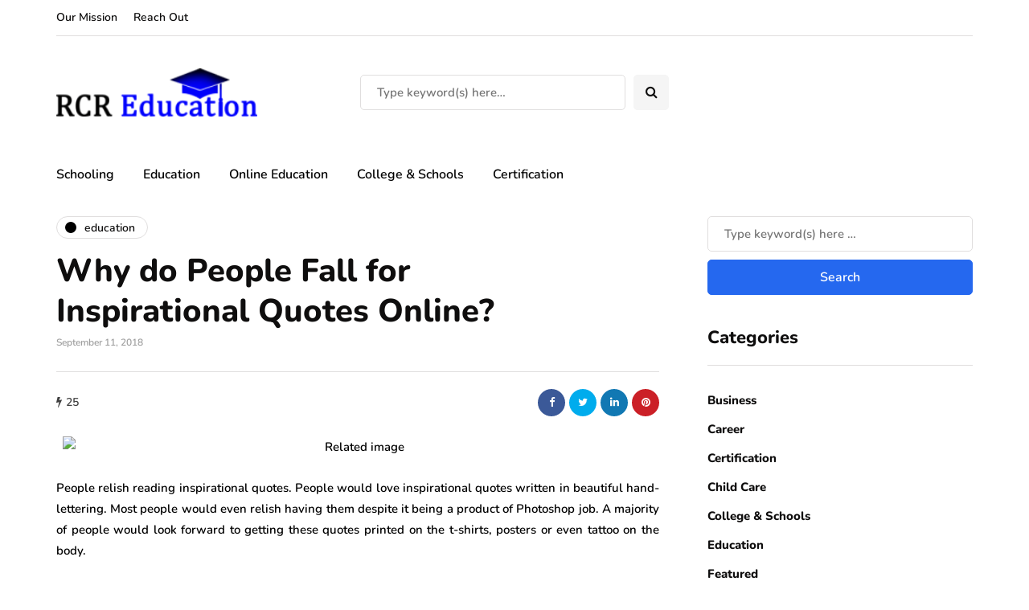

--- FILE ---
content_type: text/javascript
request_url: https://www.rcreducation.com/wp-content/uploads/js-cache-inhype.js?ver=1765879202.3214
body_size: 228
content:
/* Cache file created at 2025-12-16 10:00:02 */    (function($){
    $(document).ready(function() {


        
    });
    })(jQuery);
     /*2025-12-16 10:00*//* JS Generator Execution Time: 4.6968460083008E-5 seconds */